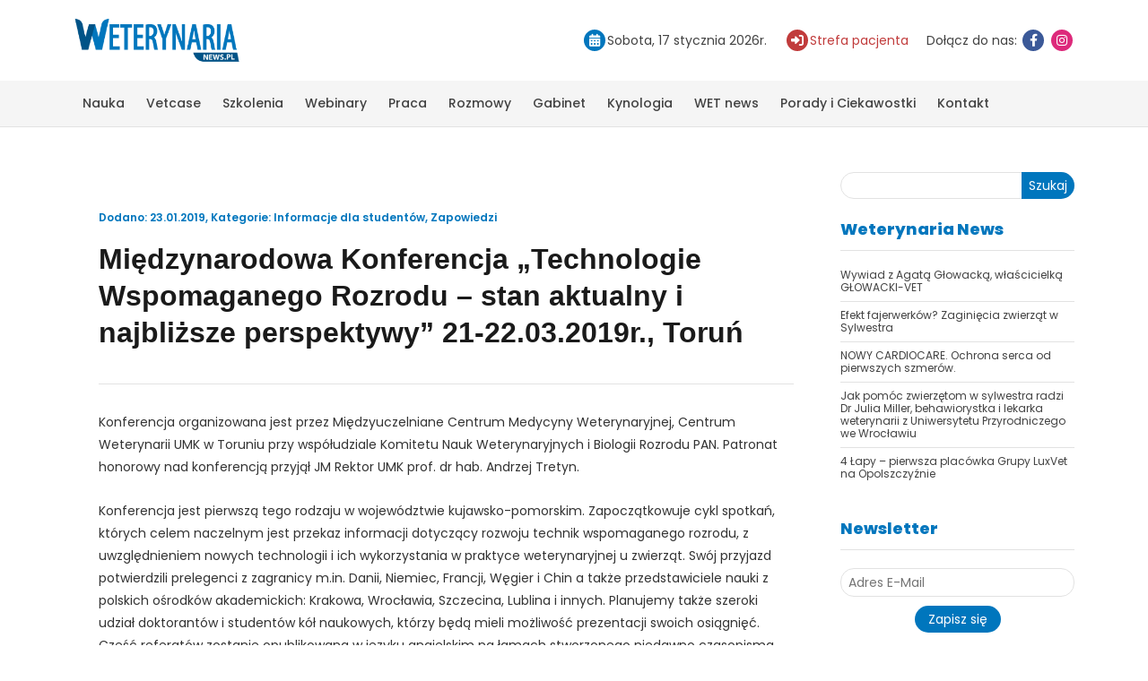

--- FILE ---
content_type: text/html; charset=UTF-8
request_url: https://weterynarianews.pl/miedzynarodowa-konferencja-technologie-wspomaganego-rozrodu-stan-aktualny-i-najblizsze-perspektywy-21-22-03-2019r-torun/
body_size: 10883
content:
<!DOCTYPE html>
<html lang="pl-PL">

<head>
    <!--META-->
    <meta http-equiv="Content-Type" content="text/html; charset=utf-8" />
    <meta http-equiv="X-UA-Compatible" content="IE=edge">
    <meta charset="utf-8">
    <meta name="viewport" content="width=device-width, initial-scale=1, shrink-to-fit=no">
    <link rel="profile" href="http://gmpg.org/xfn/11">
    <meta name='robots' content='index, follow, max-image-preview:large, max-snippet:-1, max-video-preview:-1' />
	<style>img:is([sizes="auto" i], [sizes^="auto," i]) { contain-intrinsic-size: 3000px 1500px }</style>
	
	<!-- This site is optimized with the Yoast SEO plugin v25.1 - https://yoast.com/wordpress/plugins/seo/ -->
	<title>Międzynarodowa Konferencja „Technologie Wspomaganego Rozrodu – stan aktualny i najbliższe perspektywy” 21-22.03.2019r., Toruń - Weterynaria NEWS</title>
	<meta name="description" content="Konferencja organizowana jest przez Międzyuczelniane Centrum Medycyny Weterynaryjnej, Centrum Weterynarii UMK w Toruniu przy współudziale Komitetu Nauk Weterynaryjnych i Biologii Rozrodu PAN. Patronat honorowy nad konferencją przyjął JM Rektor UMK prof. dr hab. Andrzej Tretyn." />
	<link rel="canonical" href="https://weterynarianews.pl/miedzynarodowa-konferencja-technologie-wspomaganego-rozrodu-stan-aktualny-i-najblizsze-perspektywy-21-22-03-2019r-torun/" />
	<meta property="og:locale" content="pl_PL" />
	<meta property="og:type" content="article" />
	<meta property="og:title" content="Międzynarodowa Konferencja „Technologie Wspomaganego Rozrodu – stan aktualny i najbliższe perspektywy” 21-22.03.2019r., Toruń - Weterynaria NEWS" />
	<meta property="og:description" content="Konferencja organizowana jest przez Międzyuczelniane Centrum Medycyny Weterynaryjnej, Centrum Weterynarii UMK w Toruniu przy współudziale Komitetu Nauk Weterynaryjnych i Biologii Rozrodu PAN. Patronat honorowy nad konferencją przyjął JM Rektor UMK prof. dr hab. Andrzej Tretyn." />
	<meta property="og:url" content="https://weterynarianews.pl/miedzynarodowa-konferencja-technologie-wspomaganego-rozrodu-stan-aktualny-i-najblizsze-perspektywy-21-22-03-2019r-torun/" />
	<meta property="og:site_name" content="Weterynaria NEWS" />
	<meta property="article:publisher" content="https://www.facebook.com/weterynarianews/" />
	<meta property="article:published_time" content="2019-01-23T12:30:44+00:00" />
	<meta property="article:modified_time" content="2019-03-02T23:21:04+00:00" />
	<meta property="og:image" content="https://weterynarianews.pl/wp-content/uploads/2019/01/konferencja-rozrod.jpg" />
	<meta property="og:image:width" content="410" />
	<meta property="og:image:height" content="241" />
	<meta property="og:image:type" content="image/jpeg" />
	<meta name="author" content="redakcja" />
	<meta name="twitter:label1" content="Napisane przez" />
	<meta name="twitter:data1" content="redakcja" />
	<meta name="twitter:label2" content="Szacowany czas czytania" />
	<meta name="twitter:data2" content="1 minuta" />
	<script type="application/ld+json" class="yoast-schema-graph">{"@context":"https://schema.org","@graph":[{"@type":"Article","@id":"https://weterynarianews.pl/miedzynarodowa-konferencja-technologie-wspomaganego-rozrodu-stan-aktualny-i-najblizsze-perspektywy-21-22-03-2019r-torun/#article","isPartOf":{"@id":"https://weterynarianews.pl/miedzynarodowa-konferencja-technologie-wspomaganego-rozrodu-stan-aktualny-i-najblizsze-perspektywy-21-22-03-2019r-torun/"},"author":{"name":"redakcja","@id":"https://weterynarianews.pl/#/schema/person/9b245845a2af54b95ff0554dd9bc7a9c"},"headline":"Międzynarodowa Konferencja „Technologie Wspomaganego Rozrodu – stan aktualny i najbliższe perspektywy” 21-22.03.2019r., Toruń","datePublished":"2019-01-23T12:30:44+00:00","dateModified":"2019-03-02T23:21:04+00:00","mainEntityOfPage":{"@id":"https://weterynarianews.pl/miedzynarodowa-konferencja-technologie-wspomaganego-rozrodu-stan-aktualny-i-najblizsze-perspektywy-21-22-03-2019r-torun/"},"wordCount":241,"publisher":{"@id":"https://weterynarianews.pl/#organization"},"image":{"@id":"https://weterynarianews.pl/miedzynarodowa-konferencja-technologie-wspomaganego-rozrodu-stan-aktualny-i-najblizsze-perspektywy-21-22-03-2019r-torun/#primaryimage"},"thumbnailUrl":"https://weterynarianews.pl/wp-content/uploads/2019/01/konferencja-rozrod.jpg","articleSection":["Informacje dla studentów","Zapowiedzi"],"inLanguage":"pl-PL"},{"@type":"WebPage","@id":"https://weterynarianews.pl/miedzynarodowa-konferencja-technologie-wspomaganego-rozrodu-stan-aktualny-i-najblizsze-perspektywy-21-22-03-2019r-torun/","url":"https://weterynarianews.pl/miedzynarodowa-konferencja-technologie-wspomaganego-rozrodu-stan-aktualny-i-najblizsze-perspektywy-21-22-03-2019r-torun/","name":"Międzynarodowa Konferencja „Technologie Wspomaganego Rozrodu – stan aktualny i najbliższe perspektywy” 21-22.03.2019r., Toruń - Weterynaria NEWS","isPartOf":{"@id":"https://weterynarianews.pl/#website"},"primaryImageOfPage":{"@id":"https://weterynarianews.pl/miedzynarodowa-konferencja-technologie-wspomaganego-rozrodu-stan-aktualny-i-najblizsze-perspektywy-21-22-03-2019r-torun/#primaryimage"},"image":{"@id":"https://weterynarianews.pl/miedzynarodowa-konferencja-technologie-wspomaganego-rozrodu-stan-aktualny-i-najblizsze-perspektywy-21-22-03-2019r-torun/#primaryimage"},"thumbnailUrl":"https://weterynarianews.pl/wp-content/uploads/2019/01/konferencja-rozrod.jpg","datePublished":"2019-01-23T12:30:44+00:00","dateModified":"2019-03-02T23:21:04+00:00","description":"Konferencja organizowana jest przez Międzyuczelniane Centrum Medycyny Weterynaryjnej, Centrum Weterynarii UMK w Toruniu przy współudziale Komitetu Nauk Weterynaryjnych i Biologii Rozrodu PAN. Patronat honorowy nad konferencją przyjął JM Rektor UMK prof. dr hab. Andrzej Tretyn.","breadcrumb":{"@id":"https://weterynarianews.pl/miedzynarodowa-konferencja-technologie-wspomaganego-rozrodu-stan-aktualny-i-najblizsze-perspektywy-21-22-03-2019r-torun/#breadcrumb"},"inLanguage":"pl-PL","potentialAction":[{"@type":"ReadAction","target":["https://weterynarianews.pl/miedzynarodowa-konferencja-technologie-wspomaganego-rozrodu-stan-aktualny-i-najblizsze-perspektywy-21-22-03-2019r-torun/"]}]},{"@type":"ImageObject","inLanguage":"pl-PL","@id":"https://weterynarianews.pl/miedzynarodowa-konferencja-technologie-wspomaganego-rozrodu-stan-aktualny-i-najblizsze-perspektywy-21-22-03-2019r-torun/#primaryimage","url":"https://weterynarianews.pl/wp-content/uploads/2019/01/konferencja-rozrod.jpg","contentUrl":"https://weterynarianews.pl/wp-content/uploads/2019/01/konferencja-rozrod.jpg","width":410,"height":241},{"@type":"BreadcrumbList","@id":"https://weterynarianews.pl/miedzynarodowa-konferencja-technologie-wspomaganego-rozrodu-stan-aktualny-i-najblizsze-perspektywy-21-22-03-2019r-torun/#breadcrumb","itemListElement":[{"@type":"ListItem","position":1,"name":"Strona główna","item":"https://weterynarianews.pl/"},{"@type":"ListItem","position":2,"name":"Międzynarodowa Konferencja „Technologie Wspomaganego Rozrodu – stan aktualny i najbliższe perspektywy” 21-22.03.2019r., Toruń"}]},{"@type":"WebSite","@id":"https://weterynarianews.pl/#website","url":"https://weterynarianews.pl/","name":"Weterynaria NEWS","description":"Portal branżowy","publisher":{"@id":"https://weterynarianews.pl/#organization"},"potentialAction":[{"@type":"SearchAction","target":{"@type":"EntryPoint","urlTemplate":"https://weterynarianews.pl/?s={search_term_string}"},"query-input":{"@type":"PropertyValueSpecification","valueRequired":true,"valueName":"search_term_string"}}],"inLanguage":"pl-PL"},{"@type":"Organization","@id":"https://weterynarianews.pl/#organization","name":"Weterynaria News","alternateName":"Weterynaria News","url":"https://weterynarianews.pl/","logo":{"@type":"ImageObject","inLanguage":"pl-PL","@id":"https://weterynarianews.pl/#/schema/logo/image/","url":"https://weterynarianews.pl/wp-content/uploads/2023/03/weterynarianews.png","contentUrl":"https://weterynarianews.pl/wp-content/uploads/2023/03/weterynarianews.png","width":322,"height":86,"caption":"Weterynaria News"},"image":{"@id":"https://weterynarianews.pl/#/schema/logo/image/"},"sameAs":["https://www.facebook.com/weterynarianews/","https://www.instagram.com/weterynarianews/"]},{"@type":"Person","@id":"https://weterynarianews.pl/#/schema/person/9b245845a2af54b95ff0554dd9bc7a9c","name":"redakcja","image":{"@type":"ImageObject","inLanguage":"pl-PL","@id":"https://weterynarianews.pl/#/schema/person/image/","url":"https://secure.gravatar.com/avatar/0f2bf5996168f00ff8d0f26c1230c95535a37986764b922cbd42603ba3630ce9?s=96&d=mm&r=g","contentUrl":"https://secure.gravatar.com/avatar/0f2bf5996168f00ff8d0f26c1230c95535a37986764b922cbd42603ba3630ce9?s=96&d=mm&r=g","caption":"redakcja"},"url":"https://weterynarianews.pl/author/redakcja/"}]}</script>
	<!-- / Yoast SEO plugin. -->


<link rel='shortlink' href='https://weterynarianews.pl/?p=15592' />
<link rel="icon" href="https://weterynarianews.pl/wp-content/uploads/2023/03/favicon.png" sizes="32x32" />
<link rel="icon" href="https://weterynarianews.pl/wp-content/uploads/2023/03/favicon.png" sizes="192x192" />
<link rel="apple-touch-icon" href="https://weterynarianews.pl/wp-content/uploads/2023/03/favicon.png" />
<meta name="msapplication-TileImage" content="https://weterynarianews.pl/wp-content/uploads/2023/03/favicon.png" />
    <link href="https://weterynarianews.pl/wp-content/themes/weterynaria/stylesheets/style.css?ver=1.143" rel="stylesheet">
    	<!-- Google tag (gtag.js) -->
	<script async src="https://www.googletagmanager.com/gtag/js?id=UA-51164365-1"></script>
	<script>
	  window.dataLayer = window.dataLayer || [];
	  function gtag(){dataLayer.push(arguments);}
	  gtag('js', new Date());
	  gtag('config', 'UA-51164365-1');
	</script>
    <script>!function(f,b,e,v,n,t,s){if(f.fbq)return;n=f.fbq=function(){n.callMethod?n.callMethod.apply(n,arguments):n.queue.push(arguments)};if(!f._fbq)f._fbq=n;n.push=n;n.loaded=!0;n.version='2.0';n.queue=[];t=b.createElement(e);t.async=!0;t.src=v;s=b.getElementsByTagName(e)[0];s.parentNode.insertBefore(t,s)}(window, document,'script','https://connect.facebook.net/en_US/fbevents.js');fbq('init', '408798055034299');fbq('track', 'PageView');</script>
    </head>

<body class="wp-singular post-template-default single single-post postid-15592 single-format-standard wp-theme-weterynaria">
		<div class="professionalQuestion professionalQuestionWrapper professionalQuestionWrapper--hidden">
			<div class="professionalQuestion__modal">
				<img width="322" height="86" src="https://weterynarianews.pl/wp-content/uploads/2023/03/weterynarianews.png" class="logo" alt="" decoding="async" />				<p class="title">Czy jesteś profesjonalistą?</p>
				<p class="text-center">Niektóre treści i reklamy zawarte na tej stronie przeznaczone są wyłącznie dla profesjonalistów związanych z weterynarią</p>
				<p class="info">Przechodząc do witryny www.weterynarianews.pl zaznaczając – Tak, JESTEM PROFESJONALISTĄ oświadczam,że jestem świadoma/świadomy, iż niektóre z komunikatów reklamowych i treści na stronie przeznaczone są wyłącznie dla profesjonalistów, oraz jestem osobą posiadającą wykształcenie medyczne lub jestem przedsiębiorcą zainteresowanym ofertą w ramach prowadzonej działalności gospodarczej.</p>
				<p class="text-center mb-1"><button class="btn btn-default professionalQuestionConfirm">Tak, jestem profesionalistą</button></p>
				<p class="text-center"><span class="professionalQuestionDecline">Nie jestem profesionalistą</span></p>

			</div>
		</div>
    <header class="headerTop">
        <div class="container">
            <div class="row">
                <div class="logo col-12 col-md-auto">
                    <a href="https://weterynarianews.pl">
                        <img width="322" height="86" src="https://weterynarianews.pl/wp-content/uploads/2023/03/weterynarianews.png" class="logo" alt="" decoding="async" />                    </a>
                </div>
                <div class="col-12 col-md-auto">
                    <ul class="headerInfo">
                        <li>
                            <span class="iconHolder calendar"><i class="fa fa-calendar"></i></span><span>Sobota, 17 stycznia 2026r.</span>

                        </li>
                        <li>
                            <a href="https://weterynarianews.pl/wizytowki_sp/" class="pacient"><span class="iconHolder"><i class="fa-solid fa-right-to-bracket"></i></span><span>Strefa pacjenta</span></a>
                        </li>
                        <li>
                            <span>Dołącz do nas:</span>
                            <a href="https://www.facebook.com/weterynarianews" target="_blank" title="Facebook"><span class="iconHolder facebook"><i class="fa fa-facebook"></i></span></a>
                            <a href="https://www.instagram.com/weterynarianews/" target="_blank" title="Instagram"><span class="iconHolder instagram"><i class="fa fa-instagram"></i></span></a>
                        </li>
                    </ul>
                </div>        <div class="arison-banner d-none" data-cat="billboard-header-top"></div>
                    </div>
        </div>
    </header>
    <button class="menuButton" title="Przycisk menu"><span class="icon-bar"></span><span class="icon-bar"></span><span class="icon-bar"></span></button>
    <nav class="navTop">
        <div class="container">
            <ul id="menu-menu-glowne" class="nav"><li id="menu-item-5" class="menu-item menu-item-type-taxonomy menu-item-object-category menu-item-has-children menu-item-5"><a href="https://weterynarianews.pl/kategoria/kategorie/nauka/">Nauka</a>
<ul class="sub-menu">
	<li id="menu-item-16871" class="menu-item menu-item-type-taxonomy menu-item-object-category menu-item-16871"><a href="https://weterynarianews.pl/kategoria/kategorie/nauka/anestezjologia/">Anestezjologia</a></li>
	<li id="menu-item-16846" class="menu-item menu-item-type-taxonomy menu-item-object-category menu-item-16846"><a href="https://weterynarianews.pl/kategoria/kategorie/nauka/behawioryzm/">Behawioryzm</a></li>
	<li id="menu-item-16788" class="menu-item menu-item-type-taxonomy menu-item-object-category menu-item-16788"><a href="https://weterynarianews.pl/kategoria/kategorie/nauka/chirurgia/">Chirurgia</a></li>
	<li id="menu-item-16789" class="menu-item menu-item-type-taxonomy menu-item-object-category menu-item-16789"><a href="https://weterynarianews.pl/kategoria/kategorie/nauka/dermatologia/">Dermatologia</a></li>
	<li id="menu-item-16792" class="menu-item menu-item-type-taxonomy menu-item-object-category menu-item-16792"><a href="https://weterynarianews.pl/kategoria/kategorie/nauka/duze-zwierzeta/">Duże zwierzęta</a></li>
	<li id="menu-item-16793" class="menu-item menu-item-type-taxonomy menu-item-object-category menu-item-16793"><a href="https://weterynarianews.pl/kategoria/kategorie/nauka/fizjoterapia/">Fizjoterapia</a></li>
	<li id="menu-item-16870" class="menu-item menu-item-type-taxonomy menu-item-object-category menu-item-16870"><a href="https://weterynarianews.pl/kategoria/kategorie/nauka/kardiologia/">Kardiologia</a></li>
	<li id="menu-item-16794" class="menu-item menu-item-type-taxonomy menu-item-object-category menu-item-16794"><a href="https://weterynarianews.pl/kategoria/kategorie/nauka/okulistyka/">Okulistyka</a></li>
	<li id="menu-item-16795" class="menu-item menu-item-type-taxonomy menu-item-object-category menu-item-16795"><a href="https://weterynarianews.pl/kategoria/kategorie/nauka/rozrod/">Rozród</a></li>
	<li id="menu-item-16796" class="menu-item menu-item-type-taxonomy menu-item-object-category menu-item-16796"><a href="https://weterynarianews.pl/kategoria/kategorie/nauka/stomatologia/">Stomatologia</a></li>
	<li id="menu-item-16797" class="menu-item menu-item-type-taxonomy menu-item-object-category menu-item-16797"><a href="https://weterynarianews.pl/kategoria/kategorie/nauka/zwierzeta-egzotyczne/">Zwierzęta egzotyczne</a></li>
	<li id="menu-item-16860" class="menu-item menu-item-type-taxonomy menu-item-object-category menu-item-16860"><a href="https://weterynarianews.pl/kategoria/kategorie/nauka/zywienie/">Żywienie</a></li>
	<li id="menu-item-16872" class="menu-item menu-item-type-taxonomy menu-item-object-category menu-item-16872"><a href="https://weterynarianews.pl/kategoria/kategorie/nauka/inne-nauka/">Inne</a></li>
</ul>
</li>
<li id="menu-item-13" class="menu-item menu-item-type-taxonomy menu-item-object-category menu-item-has-children menu-item-13"><a href="https://weterynarianews.pl/kategoria/kategorie/vetcase/">Vetcase</a>
<ul class="sub-menu">
	<li id="menu-item-16790" class="menu-item menu-item-type-taxonomy menu-item-object-category menu-item-16790"><a href="https://weterynarianews.pl/kategoria/kategorie/vetcase/diagnostyka-laboratoryjna/">Diagnostyka laboratoryjna</a></li>
	<li id="menu-item-16791" class="menu-item menu-item-type-taxonomy menu-item-object-category menu-item-16791"><a href="https://weterynarianews.pl/kategoria/kategorie/vetcase/diagnostyka-obrazowa/">Diagnostyka obrazowa</a></li>
</ul>
</li>
<li id="menu-item-20846" class="menu-item menu-item-type-post_type menu-item-object-page menu-item-has-children menu-item-20846"><a href="https://weterynarianews.pl/szkolenia/">Szkolenia</a>
<ul class="sub-menu">
	<li id="menu-item-16800" class="menu-item menu-item-type-taxonomy menu-item-object-category menu-item-16800"><a href="https://weterynarianews.pl/kategoria/kategorie/reportaz/relacje-z-konferencji-i-szkolen/">Relacje z konferencji i szkoleń</a></li>
</ul>
</li>
<li id="menu-item-22796" class="menu-item menu-item-type-post_type_archive menu-item-object-webinar menu-item-22796"><a href="https://weterynarianews.pl/webinar/">Webinary</a></li>
<li id="menu-item-16807" class="menu-item menu-item-type-taxonomy menu-item-object-category menu-item-16807"><a href="https://weterynarianews.pl/kategoria/ogloszenia-drobne/praca/">Praca</a></li>
<li id="menu-item-11116" class="menu-item menu-item-type-taxonomy menu-item-object-category menu-item-has-children menu-item-11116"><a href="https://weterynarianews.pl/kategoria/kategorie/rozmowy/">Rozmowy</a>
<ul class="sub-menu">
	<li id="menu-item-16809" class="menu-item menu-item-type-taxonomy menu-item-object-category menu-item-16809"><a href="https://weterynarianews.pl/kategoria/weterynaria-news/weterynarz-za-granica/">Weterynarz za granicą</a></li>
</ul>
</li>
<li id="menu-item-16862" class="menu-item menu-item-type-taxonomy menu-item-object-category menu-item-has-children menu-item-16862"><a href="https://weterynarianews.pl/kategoria/weterynaria-news/gabinet/">Gabinet</a>
<ul class="sub-menu">
	<li id="menu-item-16861" class="menu-item menu-item-type-taxonomy menu-item-object-category menu-item-16861"><a href="https://weterynarianews.pl/kategoria/kategorie/prawo/">Prawo</a></li>
</ul>
</li>
<li id="menu-item-14947" class="menu-item menu-item-type-taxonomy menu-item-object-category menu-item-14947"><a href="https://weterynarianews.pl/kategoria/kategorie/kynologia-kategorie/">Kynologia</a></li>
<li id="menu-item-60" class="menu-item menu-item-type-taxonomy menu-item-object-category current-post-ancestor menu-item-has-children menu-item-60"><a href="https://weterynarianews.pl/kategoria/weterynaria-news/">WET news</a>
<ul class="sub-menu">
	<li id="menu-item-16802" class="menu-item menu-item-type-taxonomy menu-item-object-category current-post-ancestor current-menu-parent current-post-parent menu-item-16802"><a href="https://weterynarianews.pl/kategoria/weterynaria-news/informacje-dla-studentow/">Informacje dla studentów</a></li>
	<li id="menu-item-16803" class="menu-item menu-item-type-taxonomy menu-item-object-category menu-item-16803"><a href="https://weterynarianews.pl/kategoria/weterynaria-news/informacje-dla-technikow/">Informacje dla techników</a></li>
	<li id="menu-item-16804" class="menu-item menu-item-type-taxonomy menu-item-object-category menu-item-16804"><a href="https://weterynarianews.pl/kategoria/weterynaria-news/inspekcja-weterynaryjna/">Inspekcja weterynaryjna</a></li>
	<li id="menu-item-16805" class="menu-item menu-item-type-taxonomy menu-item-object-category menu-item-16805"><a href="https://weterynarianews.pl/kategoria/weterynaria-news/konkursy/">Konkursy</a></li>
	<li id="menu-item-16806" class="menu-item menu-item-type-taxonomy menu-item-object-category menu-item-16806"><a href="https://weterynarianews.pl/kategoria/weterynaria-news/ksiazki/">Książki</a></li>
	<li id="menu-item-16811" class="menu-item menu-item-type-taxonomy menu-item-object-category menu-item-16811"><a href="https://weterynarianews.pl/kategoria/weterynaria-news/przeglad-sprzetu-i-preparatow/">Przegląd sprzętu i preparatów</a></li>
	<li id="menu-item-16847" class="menu-item menu-item-type-taxonomy menu-item-object-category current-post-ancestor current-menu-parent current-post-parent menu-item-16847"><a href="https://weterynarianews.pl/kategoria/wydarzenia/zapowiedzi/">Zapowiedzi</a></li>
</ul>
</li>
<li id="menu-item-18985" class="menu-item menu-item-type-taxonomy menu-item-object-category menu-item-has-children menu-item-18985"><a href="https://weterynarianews.pl/kategoria/porady-i-ciekawostki/">Porady i Ciekawostki</a>
<ul class="sub-menu">
	<li id="menu-item-19001" class="menu-item menu-item-type-taxonomy menu-item-object-category menu-item-19001"><a href="https://weterynarianews.pl/kategoria/porady-i-ciekawostki/psy/">Psy</a></li>
	<li id="menu-item-18999" class="menu-item menu-item-type-taxonomy menu-item-object-category menu-item-18999"><a href="https://weterynarianews.pl/kategoria/porady-i-ciekawostki/koty/">Koty</a></li>
	<li id="menu-item-19000" class="menu-item menu-item-type-taxonomy menu-item-object-category menu-item-19000"><a href="https://weterynarianews.pl/kategoria/porady-i-ciekawostki/kroliki/">Króliki</a></li>
	<li id="menu-item-19344" class="menu-item menu-item-type-taxonomy menu-item-object-category menu-item-19344"><a href="https://weterynarianews.pl/kategoria/porady-i-ciekawostki/chomiki/">Chomiki</a></li>
	<li id="menu-item-19346" class="menu-item menu-item-type-taxonomy menu-item-object-category menu-item-19346"><a href="https://weterynarianews.pl/kategoria/porady-i-ciekawostki/swinki-morskie/">Świnki morskie</a></li>
	<li id="menu-item-19345" class="menu-item menu-item-type-taxonomy menu-item-object-category menu-item-19345"><a href="https://weterynarianews.pl/kategoria/porady-i-ciekawostki/zaslyszane-w-sieci/">Zasłyszane w sieci</a></li>
</ul>
</li>
<li id="menu-item-74" class="menu-item menu-item-type-post_type menu-item-object-page menu-item-74"><a href="https://weterynarianews.pl/kontakt/">Kontakt</a></li>
</ul>        </div>
    </nav><div id="main">
    <div class="container box">
        <div class="row">
            <div class="col-12 col-md-9 singlePost">
                                <div class="singlePost__header">
                    <p class="postMeta">
                        <span class="date">Dodano: 23.01.2019</span>,
                        <span class="category">Kategorie: <a href="https://weterynarianews.pl/kategoria/weterynaria-news/informacje-dla-studentow/" rel="tag">Informacje dla studentów</a>, <a href="https://weterynarianews.pl/kategoria/wydarzenia/zapowiedzi/" rel="tag">Zapowiedzi</a></span>
                    </p>
                    <h1>Międzynarodowa Konferencja „Technologie Wspomaganego Rozrodu – stan aktualny i najbliższe perspektywy” 21-22.03.2019r., Toruń</h1>
                </div>
                <div class="singlePost__content">
                    
<p>Konferencja organizowana jest przez Międzyuczelniane Centrum Medycyny Weterynaryjnej, Centrum Weterynarii UMK w Toruniu przy współudziale Komitetu Nauk Weterynaryjnych i Biologii Rozrodu PAN. Patronat honorowy nad konferencją przyjął JM Rektor UMK prof. dr hab. Andrzej Tretyn.</p>
<p>Konferencja jest pierwszą tego rodzaju w województwie kujawsko-pomorskim. Zapoczątkowuje cykl spotkań, których celem naczelnym jest przekaz informacji dotyczący rozwoju technik wspomaganego rozrodu, z uwzględnieniem nowych technologii i ich wykorzystania w praktyce weterynaryjnej u zwierząt. Swój przyjazd potwierdzili prelegenci z zagranicy m.in. Danii, Niemiec, Francji, Węgier i Chin a także przedstawiciele nauki z polskich ośrodków akademickich: Krakowa, Wrocławia, Szczecina, Lublina i innych. Planujemy także szeroki udział doktorantów i studentów kół naukowych, którzy będą mieli możliwość prezentacji swoich osiągnięć. Część referatów zostanie opublikowana w języku angielskim na łamach stworzonego niedawno czasopisma „Translational Research in Veterinary Science”.</p>
<p>Tematem przewodnim Konferencji są technologie wspomaganego rozrodu (ART – Assisted Reproduction Technologies), które z powodzeniem wykorzystywane są w rozrodzie psów i kotów, zwierząt gospodarskich oraz koni. Konferencja porusza zagadnienia z 3 głównych dziedzin: embriotransferu, sterowania rozrodem i sztucznej inseminacji. Spotkanie ma na celu wymianę doświadczeń i prowokowanie twórczej, kreatywnej rozmowy ludzi nauki i praktyki. Prezentowane tematy mogą przyczynić się do zwiększenia efektywności wspomnianych technik w Polsce.</p>
                </div>
                <!-- BLOK AUTORA -->
                <!-- NAWIGACJA MIĘDZY POSTAMI -->
                <div class="post-navigation mt-4 mb-4">
                    <div class="row">
                                                
                        <!-- KOLUMNA POPRZEDNI -->
                        <div class="col-6">
                                                            <span class="text-left">< Poprzedni</span><br>
                                <a class="nextprev-link prev-link" href="https://weterynarianews.pl/vetsurvey-2018-the-second-edition-of-the-fve-survey-of-the-veterinary-profession-in-europe/" title="VetSurvey 2018, the second edition of the FVE Survey of the Veterinary Profession in Europe">VetSurvey 2018, the second edition of the FVE Survey of the Veterinary Profession in Europe</a>
                                                    </div>
                        
                        <!-- KOLUMNA NASTĘPNY -->
                        <div class="col-6 text-right">
                                                            <span class="text-right">Następny ></span><br>
                                <a class="nextprev-link next-link" href="https://weterynarianews.pl/kolo-naukowe-aves-serdecznie-zaprasza-na-vi-edycje-konferencji-swiat-szponiastych-lowcow/" title="&quot;Koło Naukowe Aves serdecznie zaprasza na VI edycję konferencji ŚWIAT SZPONIASTYCH ŁOWCÓW!">"Koło Naukowe Aves serdecznie zaprasza na VI edycję konferencji ŚWIAT SZPONIASTYCH ŁOWCÓW!</a>
                                                    </div>
                    </div>
                </div>
                <!-- NAJNOWSZE WPISY Z GŁÓWNEJ KATEGORII -->
                                <div class="latest-posts-section mt-4 mb-4">
                    <div class="mb-3">Najnowsze wpisy z kategorii: Informacje dla studentów</div>
                    <ol class="latest-posts-list">
                                                    <li class="mb-2">
                                <a href="https://weterynarianews.pl/studenci-weterynarii-moga-ubiegac-sie-o-europejskie-stypendia/" title="Studenci weterynarii mogą ubiegać się o europejskie stypendia">Studenci weterynarii mogą ubiegać się o europejskie stypendia</a>
                            </li>
                                                    <li class="mb-2">
                                <a href="https://weterynarianews.pl/serdecznie-zapraszamy-na-i-edycje-ogolnopolskiego-forum-vettrends/" title="Serdecznie zapraszamy na I edycję Ogólnopolskiego Forum VetTrends!">Serdecznie zapraszamy na I edycję Ogólnopolskiego Forum VetTrends!</a>
                            </li>
                                                    <li class="mb-2">
                                <a href="https://weterynarianews.pl/trudne-tematy-czyli-o-etyce-w-weterynarii-ethical-dilemmas-in-veternary-education-conference-29-31-marca-2019r-wmw-sggw/" title="TRUDNE TEMATY – CZYLI O ETYCE W WETERYNARII  ETHICAL DILEMMAS IN VETERNARY EDUCATION CONFERENCE – 29 – 31 MARCA 2019R. WMW SGGW">TRUDNE TEMATY – CZYLI O ETYCE W WETERYNARII  ETHICAL DILEMMAS IN VETERNARY EDUCATION CONFERENCE – 29 – 31 MARCA 2019R. WMW SGGW</a>
                            </li>
                                            </ol>
                </div>
                                <!-- POWIĄZANE WPISY -->
                            </div>
            <div class="col-12 col-md-3 sidebar"><div id="block-2" class="sidebar-widget widget_block"></div><div id="block-3" class="sidebar-widget widget_block widget_search"><form role="search" method="get" action="https://weterynarianews.pl/" class="wp-block-search__button-outside wp-block-search__text-button wp-block-search"    ><label class="wp-block-search__label" for="wp-block-search__input-1" >Szukaj</label><div class="wp-block-search__inside-wrapper "  style="width: 100%"><input class="wp-block-search__input" id="wp-block-search__input-1" placeholder="" value="" type="search" name="s" required /><button aria-label="Szukaj" class="wp-block-search__button wp-element-button" type="submit" >Szukaj</button></div></form></div><div id="block-4" class="sidebar-widget widget_block"></div><div id="block-5" class="sidebar-widget widget_block">
<h3 class="wp-block-heading">Weterynaria News</h3>
</div><div id="block-6" class="sidebar-widget widget_block widget_recent_entries"><ul class="wp-block-latest-posts__list wp-block-latest-posts"><li><a class="wp-block-latest-posts__post-title" href="https://weterynarianews.pl/wywiad-z-agata-glowacka-wlascicielka-glowacki-vet/">Wywiad z Agatą Głowacką, właścicielką GŁOWACKI-VET</a></li>
<li><a class="wp-block-latest-posts__post-title" href="https://weterynarianews.pl/efekt-fajerwerkow-zaginiecia-zwierzat-w-sylwestra/">Efekt fajerwerków? Zaginięcia zwierząt w Sylwestra</a></li>
<li><a class="wp-block-latest-posts__post-title" href="https://weterynarianews.pl/nowy-cardiocare-ochrona-serca-od-pierwszych-szmerow/">NOWY CARDIOCARE. Ochrona serca od pierwszych szmerów.</a></li>
<li><a class="wp-block-latest-posts__post-title" href="https://weterynarianews.pl/jak-pomoc-zwierzetom-w-sylwestra-radzi-dr-julia-miller-behawiorystka-i-lekarka-weterynarii-z-uniwersytetu-przyrodniczego-we-wroclawiu/">Jak pomóc zwierzętom w sylwestra radzi  Dr Julia Miller, behawiorystka i lekarka weterynarii z Uniwersytetu Przyrodniczego we Wrocławiu</a></li>
<li><a class="wp-block-latest-posts__post-title" href="https://weterynarianews.pl/4-lapy-pierwsza-placowka-grupy-luxvet-na-opolszczyznie/">4 Łapy &#8211; pierwsza placówka Grupy LuxVet na Opolszczyźnie</a></li>
</ul></div><div id="block-9" class="sidebar-widget widget_block"></div><div id="block-8" class="sidebar-widget widget_block"><p><div class="newsletterWidget">
    <h3>Newsletter</h3>
    <div class="arison-field arison-field-email"><input class="modal-email" type="email" name="ne" placeholder="Adres E-Mail" required=""></div>
    <a href="#" class="newsletter-submit" data-toggle="modal" data-target="#modalSubscriptionForm">Zapisz się</a><br><br>
</div></p>
</div><div id="block-11" class="sidebar-widget widget_block">        <div class="arison-banner d-none" data-cat="sidebar2-300x250"></div>
        </div></div>
        </div>
    </div>
</div>
<div class="container logoSlider__wrapper">
    <h2>Nasi klienci</h2>
    <div class="logoSlider">
                    <a class="item" href="https://www.vet-agro.pl/">
                <img width="600" height="167" src="https://weterynarianews.pl/wp-content/uploads/2015/03/logo-vet-agro-600x167.jpg" class="logo" alt="" decoding="async" loading="lazy" srcset="https://weterynarianews.pl/wp-content/uploads/2015/03/logo-vet-agro-600x167.jpg 600w, https://weterynarianews.pl/wp-content/uploads/2015/03/logo-vet-agro-400x111.jpg 400w, https://weterynarianews.pl/wp-content/uploads/2015/03/logo-vet-agro.jpg 648w" sizes="auto, (max-width: 600px) 100vw, 600px" />            </a>
                    <a class="item" href="http://fizjoterapia-wet.pl/">
                <img width="409" height="239" src="https://weterynarianews.pl/wp-content/uploads/2019/01/eie.jpg" class="logo" alt="" decoding="async" loading="lazy" srcset="https://weterynarianews.pl/wp-content/uploads/2019/01/eie.jpg 409w, https://weterynarianews.pl/wp-content/uploads/2019/01/eie-400x234.jpg 400w" sizes="auto, (max-width: 409px) 100vw, 409px" />            </a>
                    <a class="item" href="https://www.zoetis.com">
                <img width="341" height="200" src="https://weterynarianews.pl/wp-content/uploads/2016/06/zoetis.jpg" class="logo" alt="" decoding="async" loading="lazy" />            </a>
                    <a class="item" href="https://vetexpert.pl/">
                <img width="283" height="200" src="https://weterynarianews.pl/wp-content/uploads/2016/06/vetexpert.jpg" class="logo" alt="" decoding="async" loading="lazy" />            </a>
                    <a class="item" href="https://www.boehringer-ingelheim.pl/">
                <img width="600" height="182" src="https://weterynarianews.pl/wp-content/uploads/2022/10/bi_logo_blue-600x182.png" class="logo" alt="" decoding="async" loading="lazy" srcset="https://weterynarianews.pl/wp-content/uploads/2022/10/bi_logo_blue-600x182.png 600w, https://weterynarianews.pl/wp-content/uploads/2022/10/bi_logo_blue-768x233.png 768w, https://weterynarianews.pl/wp-content/uploads/2022/10/bi_logo_blue-800x242.png 800w, https://weterynarianews.pl/wp-content/uploads/2022/10/bi_logo_blue-400x121.png 400w, https://weterynarianews.pl/wp-content/uploads/2022/10/bi_logo_blue.png 1195w" sizes="auto, (max-width: 600px) 100vw, 600px" />            </a>
                    <a class="item" href="https://www.orionvet.pl/">
                <img width="549" height="200" src="https://weterynarianews.pl/wp-content/uploads/2016/06/orion_pharma.jpg" class="logo" alt="" decoding="async" loading="lazy" srcset="https://weterynarianews.pl/wp-content/uploads/2016/06/orion_pharma.jpg 549w, https://weterynarianews.pl/wp-content/uploads/2016/06/orion_pharma-400x146.jpg 400w" sizes="auto, (max-width: 549px) 100vw, 549px" />            </a>
                    <a class="item" href="https://www.krkapolska.pl/pl/">
                <img width="600" height="180" src="https://weterynarianews.pl/wp-content/uploads/2016/06/krka_logo.svg-600x180.jpg" class="logo" alt="" decoding="async" loading="lazy" srcset="https://weterynarianews.pl/wp-content/uploads/2016/06/krka_logo.svg-600x180.jpg 600w, https://weterynarianews.pl/wp-content/uploads/2016/06/krka_logo.svg-400x120.jpg 400w, https://weterynarianews.pl/wp-content/uploads/2016/06/krka_logo.svg.jpg 667w" sizes="auto, (max-width: 600px) 100vw, 600px" />            </a>
                    <a class="item" href="https://weterynaria.bayer.com.pl/">
                <img width="592" height="200" src="https://weterynarianews.pl/wp-content/uploads/2016/06/bayer.jpg" class="logo" alt="" decoding="async" loading="lazy" srcset="https://weterynarianews.pl/wp-content/uploads/2016/06/bayer.jpg 592w, https://weterynarianews.pl/wp-content/uploads/2016/06/bayer-400x135.jpg 400w" sizes="auto, (max-width: 592px) 100vw, 592px" />            </a>
                    <a class="item" href="https://laserywweterynarii.pl/">
                <img width="564" height="193" src="https://weterynarianews.pl/wp-content/uploads/2014/06/logo_promora2.jpg" class="logo" alt="" decoding="async" loading="lazy" srcset="https://weterynarianews.pl/wp-content/uploads/2014/06/logo_promora2.jpg 564w, https://weterynarianews.pl/wp-content/uploads/2014/06/logo_promora2-400x137.jpg 400w" sizes="auto, (max-width: 564px) 100vw, 564px" />            </a>
                    <a class="item" href="https://www.laserforvets.co.uk/">
                <img width="142" height="170" src="https://weterynarianews.pl/wp-content/uploads/2014/06/rj_logo_02.jpg" class="logo" alt="" decoding="async" loading="lazy" />            </a>
                    <a class="item" href="https://www.metrum.com.pl/">
                <img width="600" height="113" src="https://weterynarianews.pl/wp-content/uploads/2014/07/metrum-cryoflex-600x113.jpg" class="logo" alt="" decoding="async" loading="lazy" srcset="https://weterynarianews.pl/wp-content/uploads/2014/07/metrum-cryoflex-600x113.jpg 600w, https://weterynarianews.pl/wp-content/uploads/2014/07/metrum-cryoflex-768x144.jpg 768w, https://weterynarianews.pl/wp-content/uploads/2014/07/metrum-cryoflex-400x75.jpg 400w, https://weterynarianews.pl/wp-content/uploads/2014/07/metrum-cryoflex.jpg 799w" sizes="auto, (max-width: 600px) 100vw, 600px" />            </a>
                    <a class="item" href="https://sonomed.com.pl">
                <img width="275" height="90" src="https://weterynarianews.pl/wp-content/uploads/2014/10/sonotm.jpg" class="logo" alt="" decoding="async" loading="lazy" />            </a>
                    <a class="item" href="https://www.medivetcon.pl">
                <img width="303" height="140" src="https://weterynarianews.pl/wp-content/uploads/2014/11/medivetcon.jpg" class="logo" alt="" decoding="async" loading="lazy" />            </a>
                    <a class="item" href="https://www.bozita.com">
                <img width="282" height="130" src="https://weterynarianews.pl/wp-content/uploads/2014/12/bozita.jpg" class="logo" alt="" decoding="async" loading="lazy" />            </a>
                    <a class="item" href="https://www.eqlab.pl/">
                <img width="141" height="200" src="https://weterynarianews.pl/wp-content/uploads/2014/12/eqlab_2.jpg" class="logo" alt="" decoding="async" loading="lazy" />            </a>
                    <a class="item" href="https://www.moderelectro.pl/">
                <img width="500" height="200" src="https://weterynarianews.pl/wp-content/uploads/2014/12/moder-electro.jpg" class="logo" alt="" decoding="async" loading="lazy" srcset="https://weterynarianews.pl/wp-content/uploads/2014/12/moder-electro.jpg 500w, https://weterynarianews.pl/wp-content/uploads/2014/12/moder-electro-400x160.jpg 400w" sizes="auto, (max-width: 500px) 100vw, 500px" />            </a>
                    <a class="item" href="https://perfectvet.pl">
                <img width="473" height="180" src="https://weterynarianews.pl/wp-content/uploads/2015/01/logo-nasi-klienci.jpg" class="logo" alt="" decoding="async" loading="lazy" srcset="https://weterynarianews.pl/wp-content/uploads/2015/01/logo-nasi-klienci.jpg 473w, https://weterynarianews.pl/wp-content/uploads/2015/01/logo-nasi-klienci-400x152.jpg 400w" sizes="auto, (max-width: 473px) 100vw, 473px" />            </a>
                    <a class="item" href="https://www.scanvet.pl/">
                <img width="379" height="180" src="https://weterynarianews.pl/wp-content/uploads/2015/03/logo-scanvet_male_kolor.jpg" class="logo" alt="" decoding="async" loading="lazy" />            </a>
                    <a class="item" href="https://www.vetoquinol.pl/pl.html?no_cache=1">
                <img width="456" height="180" src="https://weterynarianews.pl/wp-content/uploads/2015/03/logo-vql-a-sign-of-passion-20131.jpg" class="logo" alt="" decoding="async" loading="lazy" srcset="https://weterynarianews.pl/wp-content/uploads/2015/03/logo-vql-a-sign-of-passion-20131.jpg 456w, https://weterynarianews.pl/wp-content/uploads/2015/03/logo-vql-a-sign-of-passion-20131-400x158.jpg 400w" sizes="auto, (max-width: 456px) 100vw, 456px" />            </a>
                    <a class="item" href="https://www.vetexpert.pl/">
                <img width="229" height="100" src="https://weterynarianews.pl/wp-content/uploads/2015/04/vetekspert.jpg" class="logo" alt="" decoding="async" loading="lazy" />            </a>
                    <a class="item" href="https://www.horiba.com/pl/medical/">
                <img width="305" height="100" src="https://weterynarianews.pl/wp-content/uploads/2015/04/ax.jpg" class="logo" alt="" decoding="async" loading="lazy" />            </a>
                    <a class="item" href="https://www.royal-canin.pl/">
                <img width="594" height="180" src="https://weterynarianews.pl/wp-content/uploads/2015/04/royal-canin.jpg" class="logo" alt="" decoding="async" loading="lazy" srcset="https://weterynarianews.pl/wp-content/uploads/2015/04/royal-canin.jpg 594w, https://weterynarianews.pl/wp-content/uploads/2015/04/royal-canin-400x121.jpg 400w" sizes="auto, (max-width: 594px) 100vw, 594px" />            </a>
                    <a class="item" href="https://www.polrentgen.pl/">
                <img width="600" height="120" src="https://weterynarianews.pl/wp-content/uploads/2015/05/logo_polrentgen_10cm-600x120.jpg" class="logo" alt="" decoding="async" loading="lazy" srcset="https://weterynarianews.pl/wp-content/uploads/2015/05/logo_polrentgen_10cm-600x120.jpg 600w, https://weterynarianews.pl/wp-content/uploads/2015/05/logo_polrentgen_10cm-400x80.jpg 400w, https://weterynarianews.pl/wp-content/uploads/2015/05/logo_polrentgen_10cm.jpg 720w" sizes="auto, (max-width: 600px) 100vw, 600px" />            </a>
                    <a class="item" href="https://www.cormay.pl/">
                <img width="200" height="200" src="https://weterynarianews.pl/wp-content/uploads/2015/05/cormay.png" class="logo" alt="" decoding="async" loading="lazy" />            </a>
                    <a class="item" href="https://www.msd-animal-health.pl/">
                <img width="385" height="159" src="https://weterynarianews.pl/wp-content/uploads/2015/06/msd-ah-logoo.jpg" class="logo" alt="" decoding="async" loading="lazy" />            </a>
                    <a class="item" href="https://www.med4animals.com/">
                <img width="379" height="180" src="https://weterynarianews.pl/wp-content/uploads/2015/06/med4animalsorangealpha.jpg" class="logo" alt="" decoding="async" loading="lazy" />            </a>
                    <a class="item" href="https://www.vetdiagnoza.pl/">
                <img width="311" height="180" src="https://weterynarianews.pl/wp-content/uploads/2015/06/logo-1.jpg" class="logo" alt="" decoding="async" loading="lazy" />            </a>
                    <a class="item" href="https://www.mkj-vet.pl/">
                <img width="439" height="90" src="https://weterynarianews.pl/wp-content/uploads/2015/07/mkj-radiologia-logo.jpg" class="logo" alt="" decoding="async" loading="lazy" srcset="https://weterynarianews.pl/wp-content/uploads/2015/07/mkj-radiologia-logo.jpg 439w, https://weterynarianews.pl/wp-content/uploads/2015/07/mkj-radiologia-logo-400x82.jpg 400w" sizes="auto, (max-width: 439px) 100vw, 439px" />            </a>
                    <a class="item" href="https://www.mastervet.pl">
                <img width="324" height="90" src="https://weterynarianews.pl/wp-content/uploads/2016/02/master-vet-logo.jpg" class="logo" alt="" decoding="async" loading="lazy" />            </a>
                    <a class="item" href="http://www.vetbooks.pl/">
                <img width="208" height="150" src="https://weterynarianews.pl/wp-content/uploads/2014/04/logo_vet.jpg" class="logo" alt="" decoding="async" loading="lazy" />            </a>
                    <a class="item" href="http://www.vetstudycentre.com/">
                <img width="270" height="147" src="https://weterynarianews.pl/wp-content/uploads/2014/04/vetstudycentre.jpg" class="logo" alt="" decoding="async" loading="lazy" />            </a>
                    <a class="item" href="https://kikgel.com.pl/">
                <img width="346" height="150" src="https://weterynarianews.pl/wp-content/uploads/2014/04/logo-2.jpg" class="logo" alt="" decoding="async" loading="lazy" />            </a>
                    <a class="item" href="https://wet.astar.pl/">
                <img width="300" height="85" src="https://weterynarianews.pl/wp-content/uploads/2014/04/logo-astar.weterynaria.jpg" class="logo" alt="" decoding="async" loading="lazy" />            </a>
                    <a class="item" href="https://www.grandefinale.pl/">
                <img width="200" height="110" src="https://weterynarianews.pl/wp-content/uploads/2014/05/logo-black.jpg" class="logo" alt="" decoding="async" loading="lazy" />            </a>
                    <a class="item" href="https://www.draminski.pl/">
                <img width="600" height="146" src="https://weterynarianews.pl/wp-content/uploads/2014/05/black-600x146.jpg" class="logo" alt="" decoding="async" loading="lazy" srcset="https://weterynarianews.pl/wp-content/uploads/2014/05/black-600x146.jpg 600w, https://weterynarianews.pl/wp-content/uploads/2014/05/black-768x186.jpg 768w, https://weterynarianews.pl/wp-content/uploads/2014/05/black-800x194.jpg 800w, https://weterynarianews.pl/wp-content/uploads/2014/05/black-400x97.jpg 400w, https://weterynarianews.pl/wp-content/uploads/2014/05/black.jpg 1182w" sizes="auto, (max-width: 600px) 100vw, 600px" />            </a>
                    <a class="item" href="https://www.echoson.com.pl/">
                <img width="600" height="128" src="https://weterynarianews.pl/wp-content/uploads/2014/05/logo-echoson_ultrasonografy_od1993-600x128.jpg" class="logo" alt="" decoding="async" loading="lazy" srcset="https://weterynarianews.pl/wp-content/uploads/2014/05/logo-echoson_ultrasonografy_od1993-600x128.jpg 600w, https://weterynarianews.pl/wp-content/uploads/2014/05/logo-echoson_ultrasonografy_od1993-768x164.jpg 768w, https://weterynarianews.pl/wp-content/uploads/2014/05/logo-echoson_ultrasonografy_od1993-400x86.jpg 400w, https://weterynarianews.pl/wp-content/uploads/2014/05/logo-echoson_ultrasonografy_od1993.jpg 800w" sizes="auto, (max-width: 600px) 100vw, 600px" />            </a>
            </div>
</div>
<section class="footer">
    <div class="container">
                <div class="row justify-content-between">
            <div class="col-12 col-md-auto"><div class="menu-menu-w-stopce-container"><ul id="menu-menu-w-stopce" class="menu"><li id="menu-item-17640" class="menu-item menu-item-type-post_type menu-item-object-page menu-item-17640"><a href="https://weterynarianews.pl/kontakt/">Kontakt</a></li>
<li id="menu-item-18625" class="menu-item menu-item-type-post_type menu-item-object-page menu-item-privacy-policy menu-item-18625"><a rel="privacy-policy" href="https://weterynarianews.pl/polityka-prywatnosci/">Polityka Prywatności</a></li>
</ul></div></div>
            <div class="col-12 col-md-auto">
                <p class="copyright">Copyright <i class="fa fa-copyright" aria-hidden="true"></i> 2026 weterynarianews.pl</p>
            </div>
        </div>
    </div>
</section>
<script type="text/javascript">
var home_url = 'https://weterynarianews.pl/';
var ajax_url = 'https://weterynarianews.pl/wp-admin/admin-ajax.php';
</script>
<script src="https://weterynarianews.pl/wp-content/themes/weterynaria/js/jquery-3.6.1.min.js"></script>
<script src="https://weterynarianews.pl/wp-content/themes/weterynaria/js/scripts.min.js?ver=1.143"></script>
    <div class="modal fade" id="modalSubscriptionForm" tabindex="-1" role="dialog" aria-labelledby="myModalLabel" aria-hidden="true">
        <div class="modal-dialog" role="document">
            <div class="modal-content">
                <div class="loading hidden"><svg xmlns="http://www.w3.org/2000/svg" width="300px" height="300px" viewBox="0 0 24 24" fill="none">
            <path d="M20.0001 12C20.0001 13.3811 19.6425 14.7386 18.9623 15.9405C18.282 17.1424 17.3022 18.1477 16.1182 18.8587C14.9341 19.5696 13.5862 19.9619 12.2056 19.9974C10.825 20.0328 9.45873 19.7103 8.23975 19.0612" stroke-width="3.55556" stroke-linecap="round"></path>
        </svg></div>
                <div class="modal-header">
                    <button type="button" class="close" data-dismiss="modal" aria-label="Close">
                        <span aria-hidden="true">&times;</span>
                    </button>
                    <h2 class="newsletter-modal-title">Newsletter</h2>
                </div>
                <div class="modal-mainContent">
                    <div class="form">
                        <div class="arison-field arison-field-email"><input class="arison-email" placeholder="Adres E-Mail" type="email" name="email" required=""></div>
                        <div id="clause" class="newsletter-subscribe-popup__clause">
                            <div>Aby otrzymywać od nas newsletter – prosimy podaj swój adres e-mail. Podanie go jest dobrowolne, ale jeśli tego nie zrobisz, otrzymywanie newslettera nie będzie możliwe. Podany przez Ciebie adres e-mail może stanowić Twoje dane osobowe (np. jeżeli zawiera Twoje imię i nazwisko). W takim wypadku administratorem Twoich danych osobowych jest Arison Arkadiusz Pilarski (ul. Karliczka 39/6, 40-489); e-mail: redakcja@weterynarianews.pl Twoje dane osobowe przetwarzamy w celach marketingowych Arison Arkadiusz Pilarski i naszych potencjalnych partnerów – aby wysyłać do Ciebie mailem informacje o nowych produktach w branży, organizowanych szkoleniach itp. Warunki świadczenia usługi Newsletter, która dotyczy Arison Arkadiusz Pilarski oraz jej partnerów, znajdują się w <a href="https://weterynarianews.pl/polityka-prywatnosci/">Regulaminie Usługi Newsletter</a>.</div>
                        </div>
                        <p><strong>Kod autoryzacyjny:</strong></p>
                        <div class="captcha">
                            <script>var captchaUrl = "https://weterynarianews.pl/wp-content/plugins/arison-newsletter/captcha.php";</script>
                            <div class="captcha__image">
                                <span style="width: 130px; height: 50px; background-color: #f5f5f5; display: block;"></span>
                            </div>
                            <div class="arison-field arison-field-captcha">
                                <input class="arison-captcha" placeholder="Captcha" type="text" name="captcha" required="">
                            </div>
                        </div>
                        <div class="arison-field arison-field-button"><input class="arison-submit" type="submit" value="Zapisz się"></div>
                        <p class="newsletter-error d-none mb-0 mt-2"></p>
                    </div>
                    <div class="response d-none mb-3">
                        <div class="response--content mb-3"></div>
                        <button type="button" class="btn btn-default" data-dismiss="modal">Zamknij</button>
                    </div>
                </div>
            </div>
        </div>
    </div>
    <script type="speculationrules">
{"prefetch":[{"source":"document","where":{"and":[{"href_matches":"\/*"},{"not":{"href_matches":["\/wp-*.php","\/wp-admin\/*","\/wp-content\/uploads\/*","\/wp-content\/*","\/wp-content\/plugins\/*","\/wp-content\/themes\/weterynaria\/*","\/*\\?(.+)"]}},{"not":{"selector_matches":"a[rel~=\"nofollow\"]"}},{"not":{"selector_matches":".no-prefetch, .no-prefetch a"}}]},"eagerness":"conservative"}]}
</script>
<link rel='stylesheet' id='custom-blog-styles-css' href='https://weterynarianews.pl/wp-content/themes/weterynaria/stylesheets/custom-blog-styles.css?ver=1.0.0' type='text/css' media='all' />
</body>

</html>
<!--
Performance optimized by W3 Total Cache. Learn more: https://www.boldgrid.com/w3-total-cache/


Served from: weterynarianews.pl @ 2026-01-17 03:46:21 by W3 Total Cache
-->

--- FILE ---
content_type: text/css
request_url: https://weterynarianews.pl/wp-content/themes/weterynaria/stylesheets/custom-blog-styles.css?ver=1.0.0
body_size: 2767
content:
/*!
 * Custom Blog Styles for Weterynaria News
 * Version: 1.0.0
 * Author: Weterynaria News
 * Description: Nowoczesne style TYLKO dla bloku singlePost
 * 
 * UWAGA: Te style dotyczą WYŁĄCZNIE elementów wewnątrz .singlePost
 * Nie wpływają na sidebar, menu, footer ani inne elementy strony
 */

/* ==========================================================================
   KONTENER GŁÓWNY WPISU
   ========================================================================== */

.singlePost {
    background: #ffffff;
    padding: 2.5rem;
    margin-bottom: 2rem;
}

/* ==========================================================================
   NAGŁÓWEK WPISU
   ========================================================================== */   

.singlePost .singlePost__header {
    border-bottom: solid 1px #e2e2e2;
    margin-bottom: 30px;
    padding-bottom: 20px;
}   

.singlePost .singlePost__header h1 {
    font-size: 2.0rem;
    font-weight: 700;
    line-height: 1.3;
    color: #1a1a1a;
    margin-bottom: 1rem;
    margin-top: 1rem;
    font-family: 'Segoe UI', Tahoma, Geneva, Verdana, sans-serif;
}

/* ==========================================================================
   TREŚĆ WPISU
   ========================================================================== */

.singlePost .singlePost__content {
    font-size: 0.875rem;
    line-height: 1.8;
    color: #333;
    margin-bottom: 8rem;
}

.singlePost .singlePost__content p {
    margin-bottom: 1.5rem;
}

.singlePost .singlePost__content p:last-child {
    margin-bottom: 0;
}

/* ==========================================================================
   NAGŁÓWKI W TREŚCI
   ========================================================================== */

.singlePost .singlePost__content h2 {
    font-size: 1.5rem;
    font-weight: 700;
    color: #1a1a1a;
    margin-top: 3rem;
    margin-bottom: 1.5rem;
    line-height: 1.3;
    position: relative;
    padding-left: 1rem;
    border-left: 4px solid #0076bd;
}

.singlePost .singlePost__content h3 {
    font-size: 1.25rem;
    font-weight: 600;
    color: #2d3748;
    margin-top: 2.5rem;
    margin-bottom: 1.25rem;
    line-height: 1.4;
}

.singlePost .singlePost__content h4 {
    font-size: 1.1rem;
    font-weight: 600;
    color: #4a5568;
    margin-top: 2rem;
    margin-bottom: 1rem;
    line-height: 1.4;
}

.singlePost .singlePost__content h5 {
    font-size: 1rem;
    font-weight: 600;
    color: #4a5568;
    margin-top: 1.5rem;
    margin-bottom: 0.875rem;
}

.singlePost .singlePost__content h6 {
    font-size: 1rem;
    font-weight: 600;
    color: #4a5568;
    margin-top: 1.25rem;
    margin-bottom: 0.75rem;
}

/* ==========================================================================
   LISTY
   ========================================================================== */

.singlePost .singlePost__content ul,
.singlePost .singlePost__content ol {
    margin-bottom: 1.5rem;
    padding-left: 2rem;
}

.singlePost .singlePost__content ul li,
.singlePost .singlePost__content ol li {
    margin-bottom: 0.75rem;
    line-height: 1.7;
}

/* Niestandardowe strzałki dla list nieuporządkowanych */
.singlePost .singlePost__content ul.wp-block-list li,
.singlePost .singlePost__content ul:not([class]) li {
    position: relative;
    list-style: none;
    padding-left: 1.5rem;
}

.singlePost .singlePost__content ul.wp-block-list li::before,
.singlePost .singlePost__content ul:not([class]) li::before {
    content: "→";
    position: absolute;
    left: 0;
    color: #0076bd;
    font-weight: bold;
    font-size: 1.1em;
}

/* Listy uporządkowane */
.singlePost .singlePost__content ol li {
    padding-left: 0.5rem;
}

/* Zagnieżdżone listy */
.singlePost .singlePost__content ul ul,
.singlePost .singlePost__content ol ol,
.singlePost .singlePost__content ul ol,
.singlePost .singlePost__content ol ul {
    margin-top: 0.75rem;
    margin-bottom: 0.75rem;
}

/* ==========================================================================
   CYTATY I BLOKI
   ========================================================================== */

.singlePost .singlePost__content blockquote {
    background: #f7fafc;
    border-left: 4px solid #4299e1;
    padding: 1.5rem 2rem;
    margin: 2rem 0;
    font-style: italic;
    border-radius: 0 8px 8px 0;
}

.singlePost .singlePost__content blockquote p {
    margin-bottom: 0.5rem;
}

.singlePost .singlePost__content blockquote p:last-child {
    margin-bottom: 0;
}

/* ==========================================================================
   FORMATOWANIE TEKSTU
   ========================================================================== */

.singlePost .singlePost__content strong,
.singlePost .singlePost__content b {
    font-weight: 700;
    color: #1a1a1a;
}

.singlePost .singlePost__content em,
.singlePost .singlePost__content i {
    font-style: italic;
}

/* ==========================================================================
   LINKI
   ========================================================================== */

.singlePost .singlePost__content a {
    color: #0076bd;
    text-decoration: none;
    text-decoration-thickness: 1px;
    text-underline-offset: 3px;
    transition: all 0.3s ease;
}

.singlePost .singlePost__content a:hover {
    color: #005a8f;
    text-decoration-thickness: 2px;
}

/* ==========================================================================
   SEPARATOR
   ========================================================================== */

.singlePost .singlePost__content hr {
    border: none;
    border-top: 2px solid #e2e8f0;
    margin: 3rem 0;
}

/* ==========================================================================
   OBRAZY
   ========================================================================== */

.singlePost .singlePost__content figure {
    margin: 2rem 0;
}

.singlePost .singlePost__content figcaption {
    font-size: 0.9rem;
    color: #666;
    text-align: center;
    margin-top: 0.75rem;
    font-style: italic;
}

/* ==========================================================================
   TABELE
   ========================================================================== */

.singlePost .singlePost__content table {
    width: 100%;
    border-collapse: collapse;
    margin: 2rem 0;
    font-size: 0.95rem;
}

/* Istniejące style pozostają bez zmian */
.singlePost .singlePost__content table th,
.singlePost .singlePost__content table td {
    padding: 0.875rem 1rem;
    text-align: left;
}

.singlePost .singlePost__content table th {
    background: #0076bd;
    color: white;
    font-weight: 600;
    border-bottom: 2px solid #005a8f;
}

.singlePost .singlePost__content table td {
    border-bottom: 1px solid #e2e8f0;
}

.singlePost .singlePost__content table tr:nth-child(even) td {
    background: #f9fafb;
}

.singlePost .singlePost__content table tr:hover td {
    background: #e6f7ff;
}

/* ==========================================================================
   RESPONSIVE - TABLET
   ========================================================================== */

@media (max-width: 992px) {
    .singlePost {
        padding: 2rem;
    }
    
    .singlePost__header h1 {
        font-size: 1.625rem;
    }
    
    .singlePost .singlePost__content h2 {
        font-size: 1.375rem;
    }
    
    .singlePost .singlePost__content h3 {
        font-size: 1.125rem;
    }
}

/* ==========================================================================
   RESPONSIVE - MOBILE
   ========================================================================== */

@media (max-width: 768px) {
    .singlePost {
        padding: 1.5rem;
        border-radius: 8px;
    }
    
   .singlePost .singlePost__header {
        margin-bottom: 2rem;
        padding-bottom: 1rem;
    }
    
    .singlePost .singlePost__header h1 {
        font-size: 1.5rem;
    }
    
    .singlePost .singlePost__content {
        font-size: 1rem;
    }
    
    .singlePost .singlePost__content h2 {
        font-size: 1.25rem;
        margin-top: 2rem;
        padding-left: 0.75rem;
        border-left-width: 3px;
    }
    
    .singlePost .singlePost__content h3 {
        font-size: 1.125rem;
        margin-top: 1.75rem;
    }
    
    .singlePost .singlePost__content h4 {
        font-size: 1rem;
        margin-top: 1.5rem;
    }
    
    .singlePost__header .postMeta {
        flex-direction: column;
        gap: 0.5rem;
    }
    
    .singlePost .singlePost__content ul,
    .singlePost .singlePost__content ol {
        padding-left: 1.5rem;
    }

  .singlePost .singlePost__content table {
        display: block;
        overflow-x: auto;
        -webkit-overflow-scrolling: touch;
    }
    
    .singlePost .singlePost__content table thead,
    .singlePost .singlePost__content table tbody {
        width: 100%;
    }
    
    .singlePost .singlePost__content table tr {
        display: table-row;
    }
    
    .singlePost .singlePost__content table th,
    .singlePost .singlePost__content table td {
        display: table-cell;
    }


    .singlePost .author-box {
        padding: 1.5rem 1rem !important;
    }
    
    .singlePost .author-box .row {
        display: flex;
        flex-wrap: wrap;
    }
    
    /* Kolumna ze zdjęciem - 40% szerokości */
    .singlePost .author-box .col-2 {
        width: 40%;
        flex: 0 0 40%;
        max-width: 40%;
    }
    
    .singlePost .author-box img {
        width: 100%;
        height: auto;
    }
    
    /* Kolumna z nazwą i ikonkami - 60% szerokości */
    .singlePost .author-box .col-10 {
        width: 60%;
        flex: 0 0 60%;
        max-width: 60%;
    }
    
    /* Nazwa autora */
    .singlePost .author-box .col-10 > .mb-2:first-child {
        margin-bottom: 0.75rem;
    }
    
    /* Ikonki social media */
    .singlePost .author-box .author-social-links {
        margin-bottom: 0;
    }
    
    /* Bio - przechodzi do nowego wiersza, pełna szerokość */
    .singlePost .author-box .col-10 > p {
        width: 100%;
        flex: 0 0 100%;
        max-width: 100%;
        margin-top: 1.5rem;
        padding-top: 1.5rem;
        border-top: 1px solid #e2e2e2;
    }
}

@media (max-width: 480px) {
    .singlePost {
        padding: 1rem;
    }
    
    .singlePost .singlePost__header h1 {
        font-size: 1.375rem;
    }
    
    .singlePost .singlePost__content {
        font-size: 0.95rem;
    }
    
    .singlePost .singlePost__content h2 {
        font-size: 1.125rem;
    }
    
    .singlePost .singlePost__content h3 {
        font-size: 1rem;
    }
}

/* ==========================================================================
   ANIMACJE (OPCJONALNE)
   ========================================================================== */

@keyframes fadeInUp {
    from {
        opacity: 0;
        transform: translateY(20px);
    }
    to {
        opacity: 1;
        transform: translateY(0);
    }
}

/* Zakomentuj poniższą linię, jeśli animacje spowalniają stronę */
/*
.singlePost .singlePost__content > * {
    animation: fadeInUp 0.6s ease-out;
}
*/

/* ==========================================================================
   PRINT STYLES
   ========================================================================== */

@media print {
    .singlePost {
        box-shadow: none;
        padding: 0;
    }
    
    .singlePost__header .postMeta {
        display: none;
    }
    
    .singlePost .singlePost__content a {
        color: #000;
        text-decoration: none;
    }
    
    .singlePost .singlePost__content a::after {
        content: " (" attr(href) ")";
        font-size: 0.8em;
    }
}

/* ==========================================================================
   BLOK AUTORA
   ========================================================================== */

.singlePost .author-box {
    background: #f7fafc;
}

.singlePost .author-box img {
    border: 0;
    margin: 0;
}

.singlePost .author-box .col-2 img {
    display: block;
    margin: 0 auto;
    object-fit: cover;
}

.singlePost .author-box .mb-2 {
    font-size: 1.2rem;
}

.singlePost .author-box p.mb-2 {
    margin-bottom: 1rem;
    font-size: 0.875rem;
    line-height: 1.6;
}

.singlePost .author-box .author-social-link {
    display: inline-flex;
    align-items: center;
    justify-content: center;
    width: 2.5rem;
    height: 2.5rem;
    padding: 0.5rem;
    background: #f5f5f5;
    color: #666;
    border: 2px solid #ddd;
    border-radius: 50%;
    text-decoration: none;
    transition: all 0.3s ease;
}

.singlePost .author-box .author-social-link:hover {
    background: #666;
    border-color: #666;
    color: #ffffff;
    transform: translateY(-2px);
}

/* ==========================================================================
   NAWIGACJA MIEDZY POSTAMI
   ========================================================================== */

.singlePost .post-navigation {
    padding: 1.5rem 0;
    margin-top: 2rem;
    margin-bottom: 2rem;
}

.singlePost .post-navigation span {
    font-size: 0.85rem;
    color: #666;
    text-transform: uppercase;
    letter-spacing: 0.5px;
}

.singlePost .post-navigation .nextprev-link {
    display: block;
    margin-top: 0.5rem;
    color: #424242;
    text-decoration: none;
    font-weight: 500;
    line-height: 1.4;
    transition: color 0.3s ease;
}

.singlePost .post-navigation .nextprev-link:hover {
    color: #005a8f;
    text-decoration: underline;
}

.singlePost .post-navigation .prev-link {
    padding-right: 1rem;
}

.singlePost .post-navigation .next-link {
    padding-left: 0;
}

.singlePost .post-navigation .col-6:first-child {
    text-align: left;
}

.singlePost .post-navigation .col-6:last-child {
    text-align: right;
}

/* ==========================================================================
   NAJNOWSZE WPISY Z KATEGORII
   ========================================================================== */

.singlePost .latest-posts-section {
    padding-top: 0;
    margin-top: 2rem;
    margin-bottom: 2rem;
}

.singlePost .latest-posts-section > .mb-3 {
    font-size: 1.25rem;
    font-weight: 600;
    color: #424242;
    margin-bottom: 1.5rem;
    padding-bottom: 0.75rem;
    padding-top: 20px;
    border-bottom: 1px solid #e2e2e2;
}

.singlePost .latest-posts-list {
    padding-left: 1.5rem;
}

.singlePost .latest-posts-list li {
    margin-bottom: 0.75rem;
}

.singlePost .latest-posts-list li:last-child {
    margin-bottom: 0;
}

.singlePost .latest-posts-list a {
    color: #424242;
    text-decoration: none;
    font-weight: 500;
    line-height: 1.5;
    transition: color 0.3s ease;
}

.singlePost .latest-posts-list a:hover {
    color: #0076bd;
    text-decoration: underline;
}

/* ==========================================================================
   POWIAZANE WPISY
   ========================================================================== */

.singlePost .related-posts-section {
    padding-top: 0;
    margin-top: 2rem;
    margin-bottom: 2rem;
}

.singlePost .related-posts-section > .mb-3 {
    font-size: 1.25rem;
    font-weight: 600;
    color: #424242;
    margin-bottom: 1.5rem;
    padding-bottom: 0.75rem;
    padding-top: 20px;
    border-bottom: 1px solid #e2e2e2;
}

.singlePost .related-posts-list {
    padding-left: 1.5rem;
}

.singlePost .related-posts-list li {
    margin-bottom: 0.75rem;
}

.singlePost .related-posts-list li:last-child {
    margin-bottom: 0;
}

.singlePost .related-posts-list a {
    color: #424242;
    text-decoration: none;
    font-weight: 500;
    line-height: 1.5;
    transition: color 0.3s ease;
}

.singlePost .related-posts-list a:hover {
    color: #0076bd;
    text-decoration: underline;
}